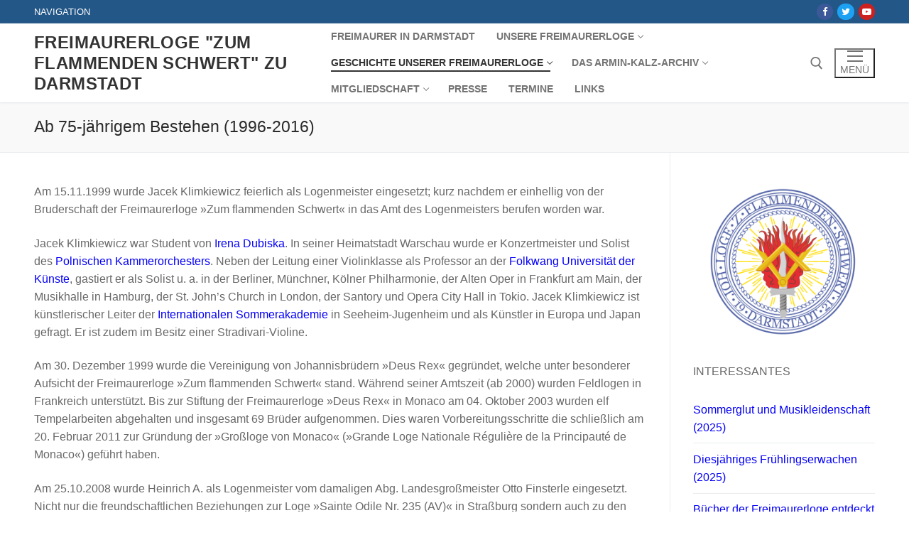

--- FILE ---
content_type: text/html; charset=UTF-8
request_url: https://darmstadt-freimaurer.de/ab-75-jaehrigem-bestehen-1996-2016/
body_size: 84287
content:
<!doctype html>
<html lang="de-DE">
<head>
	<meta charset="UTF-8">
	<meta name="viewport" content="width=device-width, initial-scale=1, maximum-scale=10.0, user-scalable=yes">
	<link rel="profile" href="http://gmpg.org/xfn/11">
	<title>Ab 75-jährigem Bestehen (1996-2016) &#8211; Freimaurerloge &quot;Zum flammenden Schwert&quot; zu Darmstadt</title>
<meta name='robots' content='max-image-preview:large' />
<link rel="alternate" type="application/rss+xml" title="Freimaurerloge &quot;Zum flammenden Schwert&quot; zu Darmstadt &raquo; Feed" href="https://darmstadt-freimaurer.de/feed/" />
<link rel="alternate" type="application/rss+xml" title="Freimaurerloge &quot;Zum flammenden Schwert&quot; zu Darmstadt &raquo; Kommentar-Feed" href="https://darmstadt-freimaurer.de/comments/feed/" />
<script type="text/javascript">
/* <![CDATA[ */
window._wpemojiSettings = {"baseUrl":"https:\/\/s.w.org\/images\/core\/emoji\/15.0.3\/72x72\/","ext":".png","svgUrl":"https:\/\/s.w.org\/images\/core\/emoji\/15.0.3\/svg\/","svgExt":".svg","source":{"concatemoji":"https:\/\/darmstadt-freimaurer.de\/wp-includes\/js\/wp-emoji-release.min.js?ver=6.5.4"}};
/*! This file is auto-generated */
!function(i,n){var o,s,e;function c(e){try{var t={supportTests:e,timestamp:(new Date).valueOf()};sessionStorage.setItem(o,JSON.stringify(t))}catch(e){}}function p(e,t,n){e.clearRect(0,0,e.canvas.width,e.canvas.height),e.fillText(t,0,0);var t=new Uint32Array(e.getImageData(0,0,e.canvas.width,e.canvas.height).data),r=(e.clearRect(0,0,e.canvas.width,e.canvas.height),e.fillText(n,0,0),new Uint32Array(e.getImageData(0,0,e.canvas.width,e.canvas.height).data));return t.every(function(e,t){return e===r[t]})}function u(e,t,n){switch(t){case"flag":return n(e,"\ud83c\udff3\ufe0f\u200d\u26a7\ufe0f","\ud83c\udff3\ufe0f\u200b\u26a7\ufe0f")?!1:!n(e,"\ud83c\uddfa\ud83c\uddf3","\ud83c\uddfa\u200b\ud83c\uddf3")&&!n(e,"\ud83c\udff4\udb40\udc67\udb40\udc62\udb40\udc65\udb40\udc6e\udb40\udc67\udb40\udc7f","\ud83c\udff4\u200b\udb40\udc67\u200b\udb40\udc62\u200b\udb40\udc65\u200b\udb40\udc6e\u200b\udb40\udc67\u200b\udb40\udc7f");case"emoji":return!n(e,"\ud83d\udc26\u200d\u2b1b","\ud83d\udc26\u200b\u2b1b")}return!1}function f(e,t,n){var r="undefined"!=typeof WorkerGlobalScope&&self instanceof WorkerGlobalScope?new OffscreenCanvas(300,150):i.createElement("canvas"),a=r.getContext("2d",{willReadFrequently:!0}),o=(a.textBaseline="top",a.font="600 32px Arial",{});return e.forEach(function(e){o[e]=t(a,e,n)}),o}function t(e){var t=i.createElement("script");t.src=e,t.defer=!0,i.head.appendChild(t)}"undefined"!=typeof Promise&&(o="wpEmojiSettingsSupports",s=["flag","emoji"],n.supports={everything:!0,everythingExceptFlag:!0},e=new Promise(function(e){i.addEventListener("DOMContentLoaded",e,{once:!0})}),new Promise(function(t){var n=function(){try{var e=JSON.parse(sessionStorage.getItem(o));if("object"==typeof e&&"number"==typeof e.timestamp&&(new Date).valueOf()<e.timestamp+604800&&"object"==typeof e.supportTests)return e.supportTests}catch(e){}return null}();if(!n){if("undefined"!=typeof Worker&&"undefined"!=typeof OffscreenCanvas&&"undefined"!=typeof URL&&URL.createObjectURL&&"undefined"!=typeof Blob)try{var e="postMessage("+f.toString()+"("+[JSON.stringify(s),u.toString(),p.toString()].join(",")+"));",r=new Blob([e],{type:"text/javascript"}),a=new Worker(URL.createObjectURL(r),{name:"wpTestEmojiSupports"});return void(a.onmessage=function(e){c(n=e.data),a.terminate(),t(n)})}catch(e){}c(n=f(s,u,p))}t(n)}).then(function(e){for(var t in e)n.supports[t]=e[t],n.supports.everything=n.supports.everything&&n.supports[t],"flag"!==t&&(n.supports.everythingExceptFlag=n.supports.everythingExceptFlag&&n.supports[t]);n.supports.everythingExceptFlag=n.supports.everythingExceptFlag&&!n.supports.flag,n.DOMReady=!1,n.readyCallback=function(){n.DOMReady=!0}}).then(function(){return e}).then(function(){var e;n.supports.everything||(n.readyCallback(),(e=n.source||{}).concatemoji?t(e.concatemoji):e.wpemoji&&e.twemoji&&(t(e.twemoji),t(e.wpemoji)))}))}((window,document),window._wpemojiSettings);
/* ]]> */
</script>
<style id='wp-emoji-styles-inline-css' type='text/css'>

	img.wp-smiley, img.emoji {
		display: inline !important;
		border: none !important;
		box-shadow: none !important;
		height: 1em !important;
		width: 1em !important;
		margin: 0 0.07em !important;
		vertical-align: -0.1em !important;
		background: none !important;
		padding: 0 !important;
	}
</style>
<link rel='stylesheet' id='wp-block-library-css' href='https://darmstadt-freimaurer.de/wp-includes/css/dist/block-library/style.min.css?ver=6.5.4' type='text/css' media='all' />
<style id='classic-theme-styles-inline-css' type='text/css'>
/*! This file is auto-generated */
.wp-block-button__link{color:#fff;background-color:#32373c;border-radius:9999px;box-shadow:none;text-decoration:none;padding:calc(.667em + 2px) calc(1.333em + 2px);font-size:1.125em}.wp-block-file__button{background:#32373c;color:#fff;text-decoration:none}
</style>
<style id='global-styles-inline-css' type='text/css'>
body{--wp--preset--color--black: #000000;--wp--preset--color--cyan-bluish-gray: #abb8c3;--wp--preset--color--white: #ffffff;--wp--preset--color--pale-pink: #f78da7;--wp--preset--color--vivid-red: #cf2e2e;--wp--preset--color--luminous-vivid-orange: #ff6900;--wp--preset--color--luminous-vivid-amber: #fcb900;--wp--preset--color--light-green-cyan: #7bdcb5;--wp--preset--color--vivid-green-cyan: #00d084;--wp--preset--color--pale-cyan-blue: #8ed1fc;--wp--preset--color--vivid-cyan-blue: #0693e3;--wp--preset--color--vivid-purple: #9b51e0;--wp--preset--gradient--vivid-cyan-blue-to-vivid-purple: linear-gradient(135deg,rgba(6,147,227,1) 0%,rgb(155,81,224) 100%);--wp--preset--gradient--light-green-cyan-to-vivid-green-cyan: linear-gradient(135deg,rgb(122,220,180) 0%,rgb(0,208,130) 100%);--wp--preset--gradient--luminous-vivid-amber-to-luminous-vivid-orange: linear-gradient(135deg,rgba(252,185,0,1) 0%,rgba(255,105,0,1) 100%);--wp--preset--gradient--luminous-vivid-orange-to-vivid-red: linear-gradient(135deg,rgba(255,105,0,1) 0%,rgb(207,46,46) 100%);--wp--preset--gradient--very-light-gray-to-cyan-bluish-gray: linear-gradient(135deg,rgb(238,238,238) 0%,rgb(169,184,195) 100%);--wp--preset--gradient--cool-to-warm-spectrum: linear-gradient(135deg,rgb(74,234,220) 0%,rgb(151,120,209) 20%,rgb(207,42,186) 40%,rgb(238,44,130) 60%,rgb(251,105,98) 80%,rgb(254,248,76) 100%);--wp--preset--gradient--blush-light-purple: linear-gradient(135deg,rgb(255,206,236) 0%,rgb(152,150,240) 100%);--wp--preset--gradient--blush-bordeaux: linear-gradient(135deg,rgb(254,205,165) 0%,rgb(254,45,45) 50%,rgb(107,0,62) 100%);--wp--preset--gradient--luminous-dusk: linear-gradient(135deg,rgb(255,203,112) 0%,rgb(199,81,192) 50%,rgb(65,88,208) 100%);--wp--preset--gradient--pale-ocean: linear-gradient(135deg,rgb(255,245,203) 0%,rgb(182,227,212) 50%,rgb(51,167,181) 100%);--wp--preset--gradient--electric-grass: linear-gradient(135deg,rgb(202,248,128) 0%,rgb(113,206,126) 100%);--wp--preset--gradient--midnight: linear-gradient(135deg,rgb(2,3,129) 0%,rgb(40,116,252) 100%);--wp--preset--font-size--small: 13px;--wp--preset--font-size--medium: 20px;--wp--preset--font-size--large: 36px;--wp--preset--font-size--x-large: 42px;--wp--preset--spacing--20: 0.44rem;--wp--preset--spacing--30: 0.67rem;--wp--preset--spacing--40: 1rem;--wp--preset--spacing--50: 1.5rem;--wp--preset--spacing--60: 2.25rem;--wp--preset--spacing--70: 3.38rem;--wp--preset--spacing--80: 5.06rem;--wp--preset--shadow--natural: 6px 6px 9px rgba(0, 0, 0, 0.2);--wp--preset--shadow--deep: 12px 12px 50px rgba(0, 0, 0, 0.4);--wp--preset--shadow--sharp: 6px 6px 0px rgba(0, 0, 0, 0.2);--wp--preset--shadow--outlined: 6px 6px 0px -3px rgba(255, 255, 255, 1), 6px 6px rgba(0, 0, 0, 1);--wp--preset--shadow--crisp: 6px 6px 0px rgba(0, 0, 0, 1);}:where(.is-layout-flex){gap: 0.5em;}:where(.is-layout-grid){gap: 0.5em;}body .is-layout-flex{display: flex;}body .is-layout-flex{flex-wrap: wrap;align-items: center;}body .is-layout-flex > *{margin: 0;}body .is-layout-grid{display: grid;}body .is-layout-grid > *{margin: 0;}:where(.wp-block-columns.is-layout-flex){gap: 2em;}:where(.wp-block-columns.is-layout-grid){gap: 2em;}:where(.wp-block-post-template.is-layout-flex){gap: 1.25em;}:where(.wp-block-post-template.is-layout-grid){gap: 1.25em;}.has-black-color{color: var(--wp--preset--color--black) !important;}.has-cyan-bluish-gray-color{color: var(--wp--preset--color--cyan-bluish-gray) !important;}.has-white-color{color: var(--wp--preset--color--white) !important;}.has-pale-pink-color{color: var(--wp--preset--color--pale-pink) !important;}.has-vivid-red-color{color: var(--wp--preset--color--vivid-red) !important;}.has-luminous-vivid-orange-color{color: var(--wp--preset--color--luminous-vivid-orange) !important;}.has-luminous-vivid-amber-color{color: var(--wp--preset--color--luminous-vivid-amber) !important;}.has-light-green-cyan-color{color: var(--wp--preset--color--light-green-cyan) !important;}.has-vivid-green-cyan-color{color: var(--wp--preset--color--vivid-green-cyan) !important;}.has-pale-cyan-blue-color{color: var(--wp--preset--color--pale-cyan-blue) !important;}.has-vivid-cyan-blue-color{color: var(--wp--preset--color--vivid-cyan-blue) !important;}.has-vivid-purple-color{color: var(--wp--preset--color--vivid-purple) !important;}.has-black-background-color{background-color: var(--wp--preset--color--black) !important;}.has-cyan-bluish-gray-background-color{background-color: var(--wp--preset--color--cyan-bluish-gray) !important;}.has-white-background-color{background-color: var(--wp--preset--color--white) !important;}.has-pale-pink-background-color{background-color: var(--wp--preset--color--pale-pink) !important;}.has-vivid-red-background-color{background-color: var(--wp--preset--color--vivid-red) !important;}.has-luminous-vivid-orange-background-color{background-color: var(--wp--preset--color--luminous-vivid-orange) !important;}.has-luminous-vivid-amber-background-color{background-color: var(--wp--preset--color--luminous-vivid-amber) !important;}.has-light-green-cyan-background-color{background-color: var(--wp--preset--color--light-green-cyan) !important;}.has-vivid-green-cyan-background-color{background-color: var(--wp--preset--color--vivid-green-cyan) !important;}.has-pale-cyan-blue-background-color{background-color: var(--wp--preset--color--pale-cyan-blue) !important;}.has-vivid-cyan-blue-background-color{background-color: var(--wp--preset--color--vivid-cyan-blue) !important;}.has-vivid-purple-background-color{background-color: var(--wp--preset--color--vivid-purple) !important;}.has-black-border-color{border-color: var(--wp--preset--color--black) !important;}.has-cyan-bluish-gray-border-color{border-color: var(--wp--preset--color--cyan-bluish-gray) !important;}.has-white-border-color{border-color: var(--wp--preset--color--white) !important;}.has-pale-pink-border-color{border-color: var(--wp--preset--color--pale-pink) !important;}.has-vivid-red-border-color{border-color: var(--wp--preset--color--vivid-red) !important;}.has-luminous-vivid-orange-border-color{border-color: var(--wp--preset--color--luminous-vivid-orange) !important;}.has-luminous-vivid-amber-border-color{border-color: var(--wp--preset--color--luminous-vivid-amber) !important;}.has-light-green-cyan-border-color{border-color: var(--wp--preset--color--light-green-cyan) !important;}.has-vivid-green-cyan-border-color{border-color: var(--wp--preset--color--vivid-green-cyan) !important;}.has-pale-cyan-blue-border-color{border-color: var(--wp--preset--color--pale-cyan-blue) !important;}.has-vivid-cyan-blue-border-color{border-color: var(--wp--preset--color--vivid-cyan-blue) !important;}.has-vivid-purple-border-color{border-color: var(--wp--preset--color--vivid-purple) !important;}.has-vivid-cyan-blue-to-vivid-purple-gradient-background{background: var(--wp--preset--gradient--vivid-cyan-blue-to-vivid-purple) !important;}.has-light-green-cyan-to-vivid-green-cyan-gradient-background{background: var(--wp--preset--gradient--light-green-cyan-to-vivid-green-cyan) !important;}.has-luminous-vivid-amber-to-luminous-vivid-orange-gradient-background{background: var(--wp--preset--gradient--luminous-vivid-amber-to-luminous-vivid-orange) !important;}.has-luminous-vivid-orange-to-vivid-red-gradient-background{background: var(--wp--preset--gradient--luminous-vivid-orange-to-vivid-red) !important;}.has-very-light-gray-to-cyan-bluish-gray-gradient-background{background: var(--wp--preset--gradient--very-light-gray-to-cyan-bluish-gray) !important;}.has-cool-to-warm-spectrum-gradient-background{background: var(--wp--preset--gradient--cool-to-warm-spectrum) !important;}.has-blush-light-purple-gradient-background{background: var(--wp--preset--gradient--blush-light-purple) !important;}.has-blush-bordeaux-gradient-background{background: var(--wp--preset--gradient--blush-bordeaux) !important;}.has-luminous-dusk-gradient-background{background: var(--wp--preset--gradient--luminous-dusk) !important;}.has-pale-ocean-gradient-background{background: var(--wp--preset--gradient--pale-ocean) !important;}.has-electric-grass-gradient-background{background: var(--wp--preset--gradient--electric-grass) !important;}.has-midnight-gradient-background{background: var(--wp--preset--gradient--midnight) !important;}.has-small-font-size{font-size: var(--wp--preset--font-size--small) !important;}.has-medium-font-size{font-size: var(--wp--preset--font-size--medium) !important;}.has-large-font-size{font-size: var(--wp--preset--font-size--large) !important;}.has-x-large-font-size{font-size: var(--wp--preset--font-size--x-large) !important;}
.wp-block-navigation a:where(:not(.wp-element-button)){color: inherit;}
:where(.wp-block-post-template.is-layout-flex){gap: 1.25em;}:where(.wp-block-post-template.is-layout-grid){gap: 1.25em;}
:where(.wp-block-columns.is-layout-flex){gap: 2em;}:where(.wp-block-columns.is-layout-grid){gap: 2em;}
.wp-block-pullquote{font-size: 1.5em;line-height: 1.6;}
</style>
<link rel='stylesheet' id='font-awesome-css' href='https://darmstadt-freimaurer.de/wp-content/themes/customify/assets/fonts/font-awesome/css/font-awesome.min.css?ver=5.0.0' type='text/css' media='all' />
<link rel='stylesheet' id='customify-style-css' href='https://darmstadt-freimaurer.de/wp-content/themes/customify/style.min.css?ver=0.4.13' type='text/css' media='all' />
<style id='customify-style-inline-css' type='text/css'>
.header-top .header--row-inner,body:not(.fl-builder-edit) .button,body:not(.fl-builder-edit) button:not(.menu-mobile-toggle, .components-button, .customize-partial-edit-shortcut-button),body:not(.fl-builder-edit) input[type="button"]:not(.ed_button),button.button,input[type="button"]:not(.ed_button, .components-button, .customize-partial-edit-shortcut-button),input[type="reset"]:not(.components-button, .customize-partial-edit-shortcut-button),input[type="submit"]:not(.components-button, .customize-partial-edit-shortcut-button),.pagination .nav-links > *:hover,.pagination .nav-links span,.nav-menu-desktop.style-full-height .primary-menu-ul > li.current-menu-item > a,.nav-menu-desktop.style-full-height .primary-menu-ul > li.current-menu-ancestor > a,.nav-menu-desktop.style-full-height .primary-menu-ul > li > a:hover,.posts-layout .readmore-button:hover{    background-color: #235787;}.posts-layout .readmore-button {color: #235787;}.pagination .nav-links > *:hover,.pagination .nav-links span,.entry-single .tags-links a:hover,.entry-single .cat-links a:hover,.posts-layout .readmore-button,.posts-layout .readmore-button:hover{    border-color: #235787;}.customify-builder-btn{    background-color: #c3512f;}body{    color: #686868;}abbr, acronym {    border-bottom-color: #686868;}a                {                    color: #0400f7;}a:hover,a:focus,.link-meta:hover, .link-meta a:hover{    color: #00b7d3;}h2 + h3,.comments-area h2 + .comments-title,.h2 + h3,.comments-area .h2 + .comments-title,.page-breadcrumb {    border-top-color: #eaecee;}blockquote,.site-content .widget-area .menu li.current-menu-item > a:before{    border-left-color: #eaecee;}@media screen and (min-width: 64em) {    .comment-list .children li.comment {        border-left-color: #eaecee;    }    .comment-list .children li.comment:after {        background-color: #eaecee;    }}.page-titlebar, .page-breadcrumb,.posts-layout .entry-inner {    border-bottom-color: #eaecee;}.header-search-form .search-field,.entry-content .page-links a,.header-search-modal,.pagination .nav-links > *,.entry-footer .tags-links a, .entry-footer .cat-links a,.search .content-area article,.site-content .widget-area .menu li.current-menu-item > a,.posts-layout .entry-inner,.post-navigation .nav-links,article.comment .comment-meta,.widget-area .widget_pages li a, .widget-area .widget_categories li a, .widget-area .widget_archive li a, .widget-area .widget_meta li a, .widget-area .widget_nav_menu li a, .widget-area .widget_product_categories li a, .widget-area .widget_recent_entries li a, .widget-area .widget_rss li a,.widget-area .widget_recent_comments li{    border-color: #eaecee;}.header-search-modal::before {    border-top-color: #eaecee;    border-left-color: #eaecee;}@media screen and (min-width: 48em) {    .content-sidebar.sidebar_vertical_border .content-area {        border-right-color: #eaecee;    }    .sidebar-content.sidebar_vertical_border .content-area {        border-left-color: #eaecee;    }    .sidebar-sidebar-content.sidebar_vertical_border .sidebar-primary {        border-right-color: #eaecee;    }    .sidebar-sidebar-content.sidebar_vertical_border .sidebar-secondary {        border-right-color: #eaecee;    }    .content-sidebar-sidebar.sidebar_vertical_border .sidebar-primary {        border-left-color: #eaecee;    }    .content-sidebar-sidebar.sidebar_vertical_border .sidebar-secondary {        border-left-color: #eaecee;    }    .sidebar-content-sidebar.sidebar_vertical_border .content-area {        border-left-color: #eaecee;        border-right-color: #eaecee;    }    .sidebar-content-sidebar.sidebar_vertical_border .content-area {        border-left-color: #eaecee;        border-right-color: #eaecee;    }}article.comment .comment-post-author {background: #6d6d6d;}.pagination .nav-links > *,.link-meta,.link-meta a,.color-meta,.entry-single .tags-links:before,.entry-single .cats-links:before{    color: #6d6d6d;}h1, h2, h3, h4, h5, h6 { color: #2b2b2b;}.site-content .widget-title { color: #444444;}#page-cover {background-image: url("https://darmstadt-freimaurer.de/wp-content/themes/customify/assets/images/default-cover.jpg");}.sub-menu .li-duplicator {display:none !important;}.header-search_icon-item .header-search-modal  {border-style: solid;} .header-search_icon-item .search-field  {border-style: solid;} .dark-mode .header-search_box-item .search-form-fields, .header-search_box-item .search-form-fields  {border-style: solid;} body  {background-color: #FFFFFF;} .site-content .content-area  {background-color: #FFFFFF;} /* CSS for desktop */#page-cover .page-cover-inner {min-height: 300px;}.header--row.header-top .customify-grid, .header--row.header-top .style-full-height .primary-menu-ul > li > a {min-height: 33px;}.header--row.header-main .customify-grid, .header--row.header-main .style-full-height .primary-menu-ul > li > a {min-height: 90px;}.header--row.header-bottom .customify-grid, .header--row.header-bottom .style-full-height .primary-menu-ul > li > a {min-height: 55px;}.site-header .site-branding img { max-width: 156px; } .site-header .cb-row--mobile .site-branding img { width: 156px; }.header--row .builder-first--nav-icon {text-align: right;}.header-search_icon-item .search-submit {margin-left: -40px;}.header-search_box-item .search-submit{margin-left: -40px;} .header-search_box-item .woo_bootster_search .search-submit{margin-left: -40px;} .header-search_box-item .header-search-form button.search-submit{margin-left:-40px;}.header--row .builder-first--primary-menu {text-align: right;}/* CSS for tablet */@media screen and (max-width: 1024px) { #page-cover .page-cover-inner {min-height: 250px;}.header--row .builder-first--nav-icon {text-align: right;}.header-search_icon-item .search-submit {margin-left: -40px;}.header-search_box-item .search-submit{margin-left: -40px;} .header-search_box-item .woo_bootster_search .search-submit{margin-left: -40px;} .header-search_box-item .header-search-form button.search-submit{margin-left:-40px;} }/* CSS for mobile */@media screen and (max-width: 568px) { #page-cover .page-cover-inner {min-height: 200px;}.header--row.header-top .customify-grid, .header--row.header-top .style-full-height .primary-menu-ul > li > a {min-height: 33px;}.header--row .builder-first--nav-icon {text-align: right;}.header-search_icon-item .search-submit {margin-left: -40px;}.header-search_box-item .search-submit{margin-left: -40px;} .header-search_box-item .woo_bootster_search .search-submit{margin-left: -40px;} .header-search_box-item .header-search-form button.search-submit{margin-left:-40px;} }
</style>
<script type="text/javascript" src="https://darmstadt-freimaurer.de/wp-content/plugins/strato-assistant/js/cookies.js?ver=1717242313" id="strato-assistant-wp-cookies-js"></script>
<script type="text/javascript" src="https://darmstadt-freimaurer.de/wp-includes/js/jquery/jquery.min.js?ver=3.7.1" id="jquery-core-js"></script>
<script type="text/javascript" src="https://darmstadt-freimaurer.de/wp-includes/js/jquery/jquery-migrate.min.js?ver=3.4.1" id="jquery-migrate-js"></script>
<link rel="https://api.w.org/" href="https://darmstadt-freimaurer.de/wp-json/" /><link rel="alternate" type="application/json" href="https://darmstadt-freimaurer.de/wp-json/wp/v2/pages/107" /><link rel="EditURI" type="application/rsd+xml" title="RSD" href="https://darmstadt-freimaurer.de/xmlrpc.php?rsd" />
<meta name="generator" content="WordPress 6.5.4" />
<link rel="canonical" href="https://darmstadt-freimaurer.de/ab-75-jaehrigem-bestehen-1996-2016/" />
<link rel='shortlink' href='https://darmstadt-freimaurer.de/?p=107' />
<link rel="alternate" type="application/json+oembed" href="https://darmstadt-freimaurer.de/wp-json/oembed/1.0/embed?url=https%3A%2F%2Fdarmstadt-freimaurer.de%2Fab-75-jaehrigem-bestehen-1996-2016%2F" />
<link rel="alternate" type="text/xml+oembed" href="https://darmstadt-freimaurer.de/wp-json/oembed/1.0/embed?url=https%3A%2F%2Fdarmstadt-freimaurer.de%2Fab-75-jaehrigem-bestehen-1996-2016%2F&#038;format=xml" />
<link rel="icon" href="https://darmstadt-freimaurer.de/wp-content/uploads/2024/06/cropped-ZfS_Logo_2015-32x32.png" sizes="32x32" />
<link rel="icon" href="https://darmstadt-freimaurer.de/wp-content/uploads/2024/06/cropped-ZfS_Logo_2015-192x192.png" sizes="192x192" />
<link rel="apple-touch-icon" href="https://darmstadt-freimaurer.de/wp-content/uploads/2024/06/cropped-ZfS_Logo_2015-180x180.png" />
<meta name="msapplication-TileImage" content="https://darmstadt-freimaurer.de/wp-content/uploads/2024/06/cropped-ZfS_Logo_2015-270x270.png" />
</head>

<body class="page-template-default page page-id-107 content-sidebar main-layout-content-sidebar sidebar_vertical_border site-full-width menu_sidebar_slide_left">
<div id="page" class="site box-shadow">
	<a class="skip-link screen-reader-text" href="#site-content">Zum Inhalt springen</a>
	<a class="close is-size-medium  close-panel close-sidebar-panel" href="#">
        <span class="hamburger hamburger--squeeze is-active">
            <span class="hamburger-box">
              <span class="hamburger-inner"><span class="screen-reader-text">Menü</span></span>
            </span>
        </span>
        <span class="screen-reader-text">Schließen</span>
        </a><header id="masthead" class="site-header header-v2"><div id="masthead-inner" class="site-header-inner">							<div  class="header-top header--row layout-full-contained"  id="cb-row--header-top"  data-row-id="top"  data-show-on="desktop">
								<div class="header--row-inner header-top-inner dark-mode">
									<div class="customify-container">
										<div class="customify-grid  cb-row--desktop hide-on-mobile hide-on-tablet customify-grid-middle"><div class="row-v2 row-v2-top no-center"><div class="col-v2 col-v2-left"><div class="item--inner builder-item--html" data-section="header_html" data-item-id="html" ><div class="builder-header-html-item item--html"><p>NAVIGATION</p>
</div></div></div><div class="col-v2 col-v2-right"><div class="item--inner builder-item--social-icons" data-section="header_social_icons" data-item-id="social-icons" ><ul class="header-social-icons customify-builder-social-icons color-default"><li><a class="social-icon-facebook shape-circle" rel="nofollow noopener" target="_blank" href="https://www.facebook.com/darmstadtfreimaurer/?locale=de_DE" aria-label="Facebook"><i class="social-icon fa fa-facebook" title="Facebook"></i></a></li><li><a class="social-icon-twitter shape-circle" rel="nofollow noopener" target="_blank" href="https://x.com/DA_Freimaurer" aria-label="Twitter"><i class="social-icon fa fa-twitter" title="Twitter"></i></a></li><li><a class="social-icon-youtube-play shape-circle" rel="nofollow noopener" target="_blank" href="https://www.youtube.com/@Cabbalion" aria-label="Youtube"><i class="social-icon fa fa-youtube-play" title="Youtube"></i></a></li></ul></div></div></div></div>									</div>
								</div>
							</div>
														<div  class="header-main header--row layout-full-contained"  id="cb-row--header-main"  data-row-id="main"  data-show-on="desktop mobile">
								<div class="header--row-inner header-main-inner light-mode">
									<div class="customify-container">
										<div class="customify-grid  cb-row--desktop hide-on-mobile hide-on-tablet customify-grid-middle"><div class="row-v2 row-v2-main no-center"><div class="col-v2 col-v2-left"><div class="item--inner builder-item--logo" data-section="title_tagline" data-item-id="logo" >		<div class="site-branding logo-top">
			<div class="site-name-desc">						<p class="site-title">
							<a href="https://darmstadt-freimaurer.de/" rel="home">Freimaurerloge &quot;Zum flammenden Schwert&quot; zu Darmstadt</a>
						</p>
						</div>		</div><!-- .site-branding -->
		</div><div class="item--inner builder-item--primary-menu has_menu" data-section="header_menu_primary" data-item-id="primary-menu" ><nav  id="site-navigation-main-desktop" class="site-navigation primary-menu primary-menu-main nav-menu-desktop primary-menu-desktop style-border-bottom"><ul id="menu-menu1" class="primary-menu-ul menu nav-menu"><li id="menu-item--main-desktop-10" class="menu-item menu-item-type-post_type menu-item-object-page menu-item-home menu-item-10"><a href="https://darmstadt-freimaurer.de/"><span class="link-before">Freimaurer in Darmstadt</span></a></li>
<li id="menu-item--main-desktop-76" class="menu-item menu-item-type-post_type menu-item-object-page menu-item-has-children menu-item-76"><a href="https://darmstadt-freimaurer.de/unsere-freimaurerloge/"><span class="link-before">Unsere Freimaurerloge<span class="nav-icon-angle">&nbsp;</span></span></a>
<ul class="sub-menu sub-lv-0">
	<li id="menu-item--main-desktop-638" class="menu-item menu-item-type-post_type menu-item-object-page menu-item-638"><a href="https://darmstadt-freimaurer.de/unsere-freimaurerloge/"><span class="link-before">Unsere Freimaurerloge</span></a></li>
	<li id="menu-item--main-desktop-647" class="menu-item menu-item-type-post_type menu-item-object-page menu-item-647"><a href="https://darmstadt-freimaurer.de/unsere-vitrine/"><span class="link-before">Unsere Vitrine</span></a></li>
	<li id="menu-item--main-desktop-628" class="menu-item menu-item-type-post_type menu-item-object-page menu-item-has-children menu-item-628"><a href="https://darmstadt-freimaurer.de/unser-gruender-carl-happich/"><span class="link-before">Unser Gründer Carl Happich<span class="nav-icon-angle">&nbsp;</span></span></a>
	<ul class="sub-menu sub-lv-1">
		<li id="menu-item--main-desktop-644" class="menu-item menu-item-type-post_type menu-item-object-page menu-item-644"><a href="https://darmstadt-freimaurer.de/anleitung-zur-meditation-von-carl-happich/"><span class="link-before">»Anleitung zur Meditation« von Carl Happich</span></a></li>
	</ul>
</li>
	<li id="menu-item--main-desktop-632" class="menu-item menu-item-type-post_type menu-item-object-page menu-item-632"><a href="https://darmstadt-freimaurer.de/unser-mitglied-otto-wolfskehl/"><span class="link-before">Unser Mitglied Otto Wolfskehl</span></a></li>
</ul>
</li>
<li id="menu-item--main-desktop-86" class="menu-item menu-item-type-post_type menu-item-object-page current-menu-ancestor current-menu-parent current_page_parent current_page_ancestor menu-item-has-children menu-item-86"><a href="https://darmstadt-freimaurer.de/geschichte-unserer-freimaurerloge/"><span class="link-before">Geschichte unserer Freimaurerloge<span class="nav-icon-angle">&nbsp;</span></span></a>
<ul class="sub-menu sub-lv-0">
	<li id="menu-item--main-desktop-551" class="menu-item menu-item-type-post_type menu-item-object-page menu-item-551"><a href="https://darmstadt-freimaurer.de/geschichte-unserer-freimaurerloge/"><span class="link-before">Geschichte unserer Freimaurerloge</span></a></li>
	<li id="menu-item--main-desktop-81" class="menu-item menu-item-type-post_type menu-item-object-page menu-item-81"><a href="https://darmstadt-freimaurer.de/vorgeschichte-und-stiftung-1921-1935/"><span class="link-before">Vorgeschichte und Stiftung (1921-1935)</span></a></li>
	<li id="menu-item--main-desktop-93" class="menu-item menu-item-type-post_type menu-item-object-page menu-item-93"><a href="https://darmstadt-freimaurer.de/die-dunkle-zeit-1933-1946/"><span class="link-before">Die »Dunkle Zeit« (1933-1946)</span></a></li>
	<li id="menu-item--main-desktop-99" class="menu-item menu-item-type-post_type menu-item-object-page menu-item-99"><a href="https://darmstadt-freimaurer.de/nachkriegszeit-1946-1971/"><span class="link-before">Nachkriegszeit (1946-1971)</span></a></li>
	<li id="menu-item--main-desktop-104" class="menu-item menu-item-type-post_type menu-item-object-page menu-item-104"><a href="https://darmstadt-freimaurer.de/ab-50-jaehrigem-bestehen-1971-1996/"><span class="link-before">Ab 50-jährigem Bestehen (1971-1996)</span></a></li>
	<li id="menu-item--main-desktop-109" class="menu-item menu-item-type-post_type menu-item-object-page current-menu-item page_item page-item-107 current_page_item menu-item-109"><a href="https://darmstadt-freimaurer.de/ab-75-jaehrigem-bestehen-1996-2016/" aria-current="page"><span class="link-before">Ab 75-jährigem Bestehen (1996-2016)</span></a></li>
	<li id="menu-item--main-desktop-249" class="menu-item menu-item-type-post_type menu-item-object-page menu-item-249"><a href="https://darmstadt-freimaurer.de/300-jubilaeum-der-modernen-freimaurerei-2017/"><span class="link-before">300. Jubiläum der modernen Freimaurerei (2017)</span></a></li>
	<li id="menu-item--main-desktop-116" class="menu-item menu-item-type-post_type menu-item-object-page menu-item-116"><a href="https://darmstadt-freimaurer.de/bis-100-jaehrigem-bestehen-2018-2020/"><span class="link-before">Bis 100-jährigem Bestehen (2018- 2020)</span></a></li>
	<li id="menu-item--main-desktop-125" class="menu-item menu-item-type-post_type menu-item-object-page menu-item-125"><a href="https://darmstadt-freimaurer.de/100-jubilaeum-in-darmstadt/"><span class="link-before">100. Jubiläum in Darmstadt</span></a></li>
	<li id="menu-item--main-desktop-226" class="menu-item menu-item-type-post_type menu-item-object-page menu-item-226"><a href="https://darmstadt-freimaurer.de/ab-101-jaehrigem-bestehen-seit-2022/"><span class="link-before">Ab 101-jährigem Bestehen (seit 2022)</span></a></li>
</ul>
</li>
<li id="menu-item--main-desktop-179" class="menu-item menu-item-type-post_type menu-item-object-page menu-item-has-children menu-item-179"><a href="https://darmstadt-freimaurer.de/das-armin-kalz-archiv/"><span class="link-before">Das Armin-Kalz-Archiv<span class="nav-icon-angle">&nbsp;</span></span></a>
<ul class="sub-menu sub-lv-0">
	<li id="menu-item--main-desktop-501" class="menu-item menu-item-type-post_type menu-item-object-page menu-item-501"><a href="https://darmstadt-freimaurer.de/das-armin-kalz-archiv/"><span class="link-before">Das Armin-Kalz-Archiv</span></a></li>
	<li id="menu-item--main-desktop-502" class="menu-item menu-item-type-post_type menu-item-object-page menu-item-502"><a href="https://darmstadt-freimaurer.de/die-darmstaedter-andreas-vereinigungen-2024/"><span class="link-before">Die Darmstädter Andreas-Vereinigungen (2024)</span></a></li>
	<li id="menu-item--main-desktop-182" class="menu-item menu-item-type-post_type menu-item-object-page menu-item-182"><a href="https://darmstadt-freimaurer.de/ahnentafel-der-logenmeister/"><span class="link-before">Ahnentafel der Logenmeister</span></a></li>
	<li id="menu-item--main-desktop-185" class="menu-item menu-item-type-post_type menu-item-object-page menu-item-185"><a href="https://darmstadt-freimaurer.de/ahnentafel-verstorbener-brueder/"><span class="link-before">Ahnentafel verstorbener Brüder</span></a></li>
	<li id="menu-item--main-desktop-188" class="menu-item menu-item-type-post_type menu-item-object-page menu-item-188"><a href="https://darmstadt-freimaurer.de/existierende-mitgliederverzeichnisse/"><span class="link-before">Existierende Mitgliederverzeichnisse</span></a></li>
</ul>
</li>
<li id="menu-item--main-desktop-345" class="menu-item menu-item-type-post_type menu-item-object-page menu-item-has-children menu-item-345"><a href="https://darmstadt-freimaurer.de/mitgliedschaft/"><span class="link-before">Mitgliedschaft<span class="nav-icon-angle">&nbsp;</span></span></a>
<ul class="sub-menu sub-lv-0">
	<li id="menu-item--main-desktop-410" class="menu-item menu-item-type-post_type menu-item-object-page menu-item-410"><a href="https://darmstadt-freimaurer.de/mitgliedschaft/"><span class="link-before">Mitgliedschaft</span></a></li>
	<li id="menu-item--main-desktop-347" class="menu-item menu-item-type-post_type menu-item-object-page menu-item-347"><a href="https://darmstadt-freimaurer.de/satzung-19-09-2024/"><span class="link-before">Satzung (19.09.2024)</span></a></li>
</ul>
</li>
<li id="menu-item--main-desktop-470" class="menu-item menu-item-type-post_type menu-item-object-page menu-item-470"><a href="https://darmstadt-freimaurer.de/presse/"><span class="link-before">Presse</span></a></li>
<li id="menu-item--main-desktop-451" class="menu-item menu-item-type-post_type menu-item-object-page menu-item-451"><a href="https://darmstadt-freimaurer.de/termine/"><span class="link-before">Termine</span></a></li>
<li id="menu-item--main-desktop-436" class="menu-item menu-item-type-post_type menu-item-object-page menu-item-436"><a href="https://darmstadt-freimaurer.de/links-zu-externen-internetpraesenzen/"><span class="link-before">Links</span></a></li>
</ul></nav></div></div><div class="col-v2 col-v2-right"><div class="item--inner builder-item--search_icon" data-section="search_icon" data-item-id="search_icon" ><div class="header-search_icon-item item--search_icon">		<a class="search-icon" href="#" aria-label="open search tool">
			<span class="ic-search">
				<svg aria-hidden="true" focusable="false" role="presentation" xmlns="http://www.w3.org/2000/svg" width="20" height="21" viewBox="0 0 20 21">
					<path fill="currentColor" fill-rule="evenodd" d="M12.514 14.906a8.264 8.264 0 0 1-4.322 1.21C3.668 16.116 0 12.513 0 8.07 0 3.626 3.668.023 8.192.023c4.525 0 8.193 3.603 8.193 8.047 0 2.033-.769 3.89-2.035 5.307l4.999 5.552-1.775 1.597-5.06-5.62zm-4.322-.843c3.37 0 6.102-2.684 6.102-5.993 0-3.31-2.732-5.994-6.102-5.994S2.09 4.76 2.09 8.07c0 3.31 2.732 5.993 6.102 5.993z"></path>
				</svg>
			</span>
			<span class="ic-close">
				<svg version="1.1" id="Capa_1" xmlns="http://www.w3.org/2000/svg" xmlns:xlink="http://www.w3.org/1999/xlink" x="0px" y="0px" width="612px" height="612px" viewBox="0 0 612 612" fill="currentColor" style="enable-background:new 0 0 612 612;" xml:space="preserve"><g><g id="cross"><g><polygon points="612,36.004 576.521,0.603 306,270.608 35.478,0.603 0,36.004 270.522,306.011 0,575.997 35.478,611.397 306,341.411 576.521,611.397 612,575.997 341.459,306.011 " /></g></g></g><g></g><g></g><g></g><g></g><g></g><g></g><g></g><g></g><g></g><g></g><g></g><g></g><g></g><g></g><g></g></svg>
			</span>
			<span class="arrow-down"></span>
		</a>
		<div class="header-search-modal-wrapper">
			<form role="search" class="header-search-modal header-search-form" action="https://darmstadt-freimaurer.de/">
				<label>
					<span class="screen-reader-text">Suchen nach:</span>
					<input type="search" class="search-field" placeholder="Suche&nbsp;&hellip;" value="" name="s" title="Suchen nach:" />
				</label>
				<button type="submit" class="search-submit" aria-label="submit search">
					<svg aria-hidden="true" focusable="false" role="presentation" xmlns="http://www.w3.org/2000/svg" width="20" height="21" viewBox="0 0 20 21">
						<path fill="currentColor" fill-rule="evenodd" d="M12.514 14.906a8.264 8.264 0 0 1-4.322 1.21C3.668 16.116 0 12.513 0 8.07 0 3.626 3.668.023 8.192.023c4.525 0 8.193 3.603 8.193 8.047 0 2.033-.769 3.89-2.035 5.307l4.999 5.552-1.775 1.597-5.06-5.62zm-4.322-.843c3.37 0 6.102-2.684 6.102-5.993 0-3.31-2.732-5.994-6.102-5.994S2.09 4.76 2.09 8.07c0 3.31 2.732 5.993 6.102 5.993z"></path>
					</svg>
				</button>
			</form>
		</div>
		</div></div><div class="item--inner builder-item--nav-icon" data-section="header_menu_icon" data-item-id="nav-icon" >		<button type="button" class="menu-mobile-toggle item-button is-size-desktop-medium is-size-tablet-medium is-size-mobile-medium"  aria-label="nav icon">
			<span class="hamburger hamburger--squeeze">
				<span class="hamburger-box">
					<span class="hamburger-inner"></span>
				</span>
			</span>
			<span class="nav-icon--label hide-on-tablet hide-on-mobile">Menü</span></button>
		</div></div></div></div><div class="cb-row--mobile hide-on-desktop customify-grid customify-grid-middle"><div class="row-v2 row-v2-main no-center"><div class="col-v2 col-v2-left"><div class="item--inner builder-item--logo" data-section="title_tagline" data-item-id="logo" >		<div class="site-branding logo-top">
			<div class="site-name-desc">						<p class="site-title">
							<a href="https://darmstadt-freimaurer.de/" rel="home">Freimaurerloge &quot;Zum flammenden Schwert&quot; zu Darmstadt</a>
						</p>
						</div>		</div><!-- .site-branding -->
		</div></div><div class="col-v2 col-v2-right"><div class="item--inner builder-item--search_icon" data-section="search_icon" data-item-id="search_icon" ><div class="header-search_icon-item item--search_icon">		<a class="search-icon" href="#" aria-label="open search tool">
			<span class="ic-search">
				<svg aria-hidden="true" focusable="false" role="presentation" xmlns="http://www.w3.org/2000/svg" width="20" height="21" viewBox="0 0 20 21">
					<path fill="currentColor" fill-rule="evenodd" d="M12.514 14.906a8.264 8.264 0 0 1-4.322 1.21C3.668 16.116 0 12.513 0 8.07 0 3.626 3.668.023 8.192.023c4.525 0 8.193 3.603 8.193 8.047 0 2.033-.769 3.89-2.035 5.307l4.999 5.552-1.775 1.597-5.06-5.62zm-4.322-.843c3.37 0 6.102-2.684 6.102-5.993 0-3.31-2.732-5.994-6.102-5.994S2.09 4.76 2.09 8.07c0 3.31 2.732 5.993 6.102 5.993z"></path>
				</svg>
			</span>
			<span class="ic-close">
				<svg version="1.1" id="Capa_1" xmlns="http://www.w3.org/2000/svg" xmlns:xlink="http://www.w3.org/1999/xlink" x="0px" y="0px" width="612px" height="612px" viewBox="0 0 612 612" fill="currentColor" style="enable-background:new 0 0 612 612;" xml:space="preserve"><g><g id="cross"><g><polygon points="612,36.004 576.521,0.603 306,270.608 35.478,0.603 0,36.004 270.522,306.011 0,575.997 35.478,611.397 306,341.411 576.521,611.397 612,575.997 341.459,306.011 " /></g></g></g><g></g><g></g><g></g><g></g><g></g><g></g><g></g><g></g><g></g><g></g><g></g><g></g><g></g><g></g><g></g></svg>
			</span>
			<span class="arrow-down"></span>
		</a>
		<div class="header-search-modal-wrapper">
			<form role="search" class="header-search-modal header-search-form" action="https://darmstadt-freimaurer.de/">
				<label>
					<span class="screen-reader-text">Suchen nach:</span>
					<input type="search" class="search-field" placeholder="Suche&nbsp;&hellip;" value="" name="s" title="Suchen nach:" />
				</label>
				<button type="submit" class="search-submit" aria-label="submit search">
					<svg aria-hidden="true" focusable="false" role="presentation" xmlns="http://www.w3.org/2000/svg" width="20" height="21" viewBox="0 0 20 21">
						<path fill="currentColor" fill-rule="evenodd" d="M12.514 14.906a8.264 8.264 0 0 1-4.322 1.21C3.668 16.116 0 12.513 0 8.07 0 3.626 3.668.023 8.192.023c4.525 0 8.193 3.603 8.193 8.047 0 2.033-.769 3.89-2.035 5.307l4.999 5.552-1.775 1.597-5.06-5.62zm-4.322-.843c3.37 0 6.102-2.684 6.102-5.993 0-3.31-2.732-5.994-6.102-5.994S2.09 4.76 2.09 8.07c0 3.31 2.732 5.993 6.102 5.993z"></path>
					</svg>
				</button>
			</form>
		</div>
		</div></div><div class="item--inner builder-item--nav-icon" data-section="header_menu_icon" data-item-id="nav-icon" >		<button type="button" class="menu-mobile-toggle item-button is-size-desktop-medium is-size-tablet-medium is-size-mobile-medium"  aria-label="nav icon">
			<span class="hamburger hamburger--squeeze">
				<span class="hamburger-box">
					<span class="hamburger-inner"></span>
				</span>
			</span>
			<span class="nav-icon--label hide-on-tablet hide-on-mobile">Menü</span></button>
		</div></div></div></div>									</div>
								</div>
							</div>
							<div id="header-menu-sidebar" class="header-menu-sidebar menu-sidebar-panel dark-mode"><div id="header-menu-sidebar-bg" class="header-menu-sidebar-bg"><div id="header-menu-sidebar-inner" class="header-menu-sidebar-inner"><div class="builder-item-sidebar mobile-item--html"><div class="item--inner" data-item-id="html" data-section="header_html"><div class="builder-header-html-item item--html"><p>NAVIGATION</p>
</div></div></div><div class="builder-item-sidebar mobile-item--search_box"><div class="item--inner" data-item-id="search_box" data-section="search_box"><div class="header-search_box-item item--search_box">		<form role="search" class="header-search-form " action="https://darmstadt-freimaurer.de/">
			<div class="search-form-fields">
				<span class="screen-reader-text">Suchen nach:</span>
				
				<input type="search" class="search-field" placeholder="Suche&nbsp;&hellip;" value="" name="s" title="Suchen nach:" />

							</div>
			<button type="submit" class="search-submit" aria-label="Submit Search">
				<svg aria-hidden="true" focusable="false" role="presentation" xmlns="http://www.w3.org/2000/svg" width="20" height="21" viewBox="0 0 20 21">
					<path fill="currentColor" fill-rule="evenodd" d="M12.514 14.906a8.264 8.264 0 0 1-4.322 1.21C3.668 16.116 0 12.513 0 8.07 0 3.626 3.668.023 8.192.023c4.525 0 8.193 3.603 8.193 8.047 0 2.033-.769 3.89-2.035 5.307l4.999 5.552-1.775 1.597-5.06-5.62zm-4.322-.843c3.37 0 6.102-2.684 6.102-5.993 0-3.31-2.732-5.994-6.102-5.994S2.09 4.76 2.09 8.07c0 3.31 2.732 5.993 6.102 5.993z"></path>
				</svg>
			</button>
		</form>
		</div></div></div><div class="builder-item-sidebar mobile-item--primary-menu mobile-item--menu "><div class="item--inner" data-item-id="primary-menu" data-section="header_menu_primary"><nav  id="site-navigation-sidebar-mobile" class="site-navigation primary-menu primary-menu-sidebar nav-menu-mobile primary-menu-mobile style-border-bottom"><ul id="menu-menu1" class="primary-menu-ul menu nav-menu"><li id="menu-item--sidebar-mobile-10" class="menu-item menu-item-type-post_type menu-item-object-page menu-item-home menu-item-10"><a href="https://darmstadt-freimaurer.de/"><span class="link-before">Freimaurer in Darmstadt</span></a></li>
<li id="menu-item--sidebar-mobile-76" class="menu-item menu-item-type-post_type menu-item-object-page menu-item-has-children menu-item-76"><a href="https://darmstadt-freimaurer.de/unsere-freimaurerloge/"><span class="link-before">Unsere Freimaurerloge<span class="nav-icon-angle">&nbsp;</span></span></a>
<ul class="sub-menu sub-lv-0">
	<li id="menu-item--sidebar-mobile-638" class="menu-item menu-item-type-post_type menu-item-object-page menu-item-638"><a href="https://darmstadt-freimaurer.de/unsere-freimaurerloge/"><span class="link-before">Unsere Freimaurerloge</span></a></li>
	<li id="menu-item--sidebar-mobile-647" class="menu-item menu-item-type-post_type menu-item-object-page menu-item-647"><a href="https://darmstadt-freimaurer.de/unsere-vitrine/"><span class="link-before">Unsere Vitrine</span></a></li>
	<li id="menu-item--sidebar-mobile-628" class="menu-item menu-item-type-post_type menu-item-object-page menu-item-has-children menu-item-628"><a href="https://darmstadt-freimaurer.de/unser-gruender-carl-happich/"><span class="link-before">Unser Gründer Carl Happich<span class="nav-icon-angle">&nbsp;</span></span></a>
	<ul class="sub-menu sub-lv-1">
		<li id="menu-item--sidebar-mobile-644" class="menu-item menu-item-type-post_type menu-item-object-page menu-item-644"><a href="https://darmstadt-freimaurer.de/anleitung-zur-meditation-von-carl-happich/"><span class="link-before">»Anleitung zur Meditation« von Carl Happich</span></a></li>
	</ul>
</li>
	<li id="menu-item--sidebar-mobile-632" class="menu-item menu-item-type-post_type menu-item-object-page menu-item-632"><a href="https://darmstadt-freimaurer.de/unser-mitglied-otto-wolfskehl/"><span class="link-before">Unser Mitglied Otto Wolfskehl</span></a></li>
</ul>
</li>
<li id="menu-item--sidebar-mobile-86" class="menu-item menu-item-type-post_type menu-item-object-page current-menu-ancestor current-menu-parent current_page_parent current_page_ancestor menu-item-has-children menu-item-86"><a href="https://darmstadt-freimaurer.de/geschichte-unserer-freimaurerloge/"><span class="link-before">Geschichte unserer Freimaurerloge<span class="nav-icon-angle">&nbsp;</span></span></a>
<ul class="sub-menu sub-lv-0">
	<li id="menu-item--sidebar-mobile-551" class="menu-item menu-item-type-post_type menu-item-object-page menu-item-551"><a href="https://darmstadt-freimaurer.de/geschichte-unserer-freimaurerloge/"><span class="link-before">Geschichte unserer Freimaurerloge</span></a></li>
	<li id="menu-item--sidebar-mobile-81" class="menu-item menu-item-type-post_type menu-item-object-page menu-item-81"><a href="https://darmstadt-freimaurer.de/vorgeschichte-und-stiftung-1921-1935/"><span class="link-before">Vorgeschichte und Stiftung (1921-1935)</span></a></li>
	<li id="menu-item--sidebar-mobile-93" class="menu-item menu-item-type-post_type menu-item-object-page menu-item-93"><a href="https://darmstadt-freimaurer.de/die-dunkle-zeit-1933-1946/"><span class="link-before">Die »Dunkle Zeit« (1933-1946)</span></a></li>
	<li id="menu-item--sidebar-mobile-99" class="menu-item menu-item-type-post_type menu-item-object-page menu-item-99"><a href="https://darmstadt-freimaurer.de/nachkriegszeit-1946-1971/"><span class="link-before">Nachkriegszeit (1946-1971)</span></a></li>
	<li id="menu-item--sidebar-mobile-104" class="menu-item menu-item-type-post_type menu-item-object-page menu-item-104"><a href="https://darmstadt-freimaurer.de/ab-50-jaehrigem-bestehen-1971-1996/"><span class="link-before">Ab 50-jährigem Bestehen (1971-1996)</span></a></li>
	<li id="menu-item--sidebar-mobile-109" class="menu-item menu-item-type-post_type menu-item-object-page current-menu-item page_item page-item-107 current_page_item menu-item-109"><a href="https://darmstadt-freimaurer.de/ab-75-jaehrigem-bestehen-1996-2016/" aria-current="page"><span class="link-before">Ab 75-jährigem Bestehen (1996-2016)</span></a></li>
	<li id="menu-item--sidebar-mobile-249" class="menu-item menu-item-type-post_type menu-item-object-page menu-item-249"><a href="https://darmstadt-freimaurer.de/300-jubilaeum-der-modernen-freimaurerei-2017/"><span class="link-before">300. Jubiläum der modernen Freimaurerei (2017)</span></a></li>
	<li id="menu-item--sidebar-mobile-116" class="menu-item menu-item-type-post_type menu-item-object-page menu-item-116"><a href="https://darmstadt-freimaurer.de/bis-100-jaehrigem-bestehen-2018-2020/"><span class="link-before">Bis 100-jährigem Bestehen (2018- 2020)</span></a></li>
	<li id="menu-item--sidebar-mobile-125" class="menu-item menu-item-type-post_type menu-item-object-page menu-item-125"><a href="https://darmstadt-freimaurer.de/100-jubilaeum-in-darmstadt/"><span class="link-before">100. Jubiläum in Darmstadt</span></a></li>
	<li id="menu-item--sidebar-mobile-226" class="menu-item menu-item-type-post_type menu-item-object-page menu-item-226"><a href="https://darmstadt-freimaurer.de/ab-101-jaehrigem-bestehen-seit-2022/"><span class="link-before">Ab 101-jährigem Bestehen (seit 2022)</span></a></li>
</ul>
</li>
<li id="menu-item--sidebar-mobile-179" class="menu-item menu-item-type-post_type menu-item-object-page menu-item-has-children menu-item-179"><a href="https://darmstadt-freimaurer.de/das-armin-kalz-archiv/"><span class="link-before">Das Armin-Kalz-Archiv<span class="nav-icon-angle">&nbsp;</span></span></a>
<ul class="sub-menu sub-lv-0">
	<li id="menu-item--sidebar-mobile-501" class="menu-item menu-item-type-post_type menu-item-object-page menu-item-501"><a href="https://darmstadt-freimaurer.de/das-armin-kalz-archiv/"><span class="link-before">Das Armin-Kalz-Archiv</span></a></li>
	<li id="menu-item--sidebar-mobile-502" class="menu-item menu-item-type-post_type menu-item-object-page menu-item-502"><a href="https://darmstadt-freimaurer.de/die-darmstaedter-andreas-vereinigungen-2024/"><span class="link-before">Die Darmstädter Andreas-Vereinigungen (2024)</span></a></li>
	<li id="menu-item--sidebar-mobile-182" class="menu-item menu-item-type-post_type menu-item-object-page menu-item-182"><a href="https://darmstadt-freimaurer.de/ahnentafel-der-logenmeister/"><span class="link-before">Ahnentafel der Logenmeister</span></a></li>
	<li id="menu-item--sidebar-mobile-185" class="menu-item menu-item-type-post_type menu-item-object-page menu-item-185"><a href="https://darmstadt-freimaurer.de/ahnentafel-verstorbener-brueder/"><span class="link-before">Ahnentafel verstorbener Brüder</span></a></li>
	<li id="menu-item--sidebar-mobile-188" class="menu-item menu-item-type-post_type menu-item-object-page menu-item-188"><a href="https://darmstadt-freimaurer.de/existierende-mitgliederverzeichnisse/"><span class="link-before">Existierende Mitgliederverzeichnisse</span></a></li>
</ul>
</li>
<li id="menu-item--sidebar-mobile-345" class="menu-item menu-item-type-post_type menu-item-object-page menu-item-has-children menu-item-345"><a href="https://darmstadt-freimaurer.de/mitgliedschaft/"><span class="link-before">Mitgliedschaft<span class="nav-icon-angle">&nbsp;</span></span></a>
<ul class="sub-menu sub-lv-0">
	<li id="menu-item--sidebar-mobile-410" class="menu-item menu-item-type-post_type menu-item-object-page menu-item-410"><a href="https://darmstadt-freimaurer.de/mitgliedschaft/"><span class="link-before">Mitgliedschaft</span></a></li>
	<li id="menu-item--sidebar-mobile-347" class="menu-item menu-item-type-post_type menu-item-object-page menu-item-347"><a href="https://darmstadt-freimaurer.de/satzung-19-09-2024/"><span class="link-before">Satzung (19.09.2024)</span></a></li>
</ul>
</li>
<li id="menu-item--sidebar-mobile-470" class="menu-item menu-item-type-post_type menu-item-object-page menu-item-470"><a href="https://darmstadt-freimaurer.de/presse/"><span class="link-before">Presse</span></a></li>
<li id="menu-item--sidebar-mobile-451" class="menu-item menu-item-type-post_type menu-item-object-page menu-item-451"><a href="https://darmstadt-freimaurer.de/termine/"><span class="link-before">Termine</span></a></li>
<li id="menu-item--sidebar-mobile-436" class="menu-item menu-item-type-post_type menu-item-object-page menu-item-436"><a href="https://darmstadt-freimaurer.de/links-zu-externen-internetpraesenzen/"><span class="link-before">Links</span></a></li>
</ul></nav></div></div><div class="builder-item-sidebar mobile-item--social-icons"><div class="item--inner" data-item-id="social-icons" data-section="header_social_icons"><ul class="header-social-icons customify-builder-social-icons color-default"><li><a class="social-icon-facebook shape-circle" rel="nofollow noopener" target="_blank" href="https://www.facebook.com/darmstadtfreimaurer/?locale=de_DE" aria-label="Facebook"><i class="social-icon fa fa-facebook" title="Facebook"></i></a></li><li><a class="social-icon-twitter shape-circle" rel="nofollow noopener" target="_blank" href="https://x.com/DA_Freimaurer" aria-label="Twitter"><i class="social-icon fa fa-twitter" title="Twitter"></i></a></li><li><a class="social-icon-youtube-play shape-circle" rel="nofollow noopener" target="_blank" href="https://www.youtube.com/@Cabbalion" aria-label="Youtube"><i class="social-icon fa fa-youtube-play" title="Youtube"></i></a></li></ul></div></div><div class="builder-item-sidebar mobile-item--button"><div class="item--inner" data-item-id="button" data-section="header_button"><a href="mailto:kontakt@darmstadt-freimaurer.de" class="item--button customify-btn customify-builder-btn is-icon-before"><i class="fa fa-envelope-o"></i> Kontakt-E-Mail</a></div></div></div></div></div></div></header>		<div id="page-titlebar" class="page-header--item page-titlebar ">
			<div class="page-titlebar-inner customify-container">
				<h1 class="titlebar-title h4">Ab 75-jährigem Bestehen (1996-2016)</h1>			</div>
		</div>
			<div id="site-content" class="site-content">
		<div class="customify-container">
			<div class="customify-grid">
				<main id="main" class="content-area customify-col-9_sm-12">
						<div class="content-inner">
		<article id="post-107" class="post-107 page type-page status-publish hentry">
	
	<div class="entry-content">
		
<p>Am 15.11.1999 wurde Jacek Klimkiewicz feierlich als Logenmeister eingesetzt; kurz nachdem er einhellig von der Bruderschaft der Freimaurerloge »Zum flammenden Schwert« in das Amt des Logenmeisters berufen worden war.</p>



<p>Jacek Klimkiewicz war Student von <a href="https://de.wikipedia.org/wiki/Irena_Dubiska" target="_blank" rel="noreferrer noopener">Irena Dubiska</a>. In seiner Heimatstadt Warschau wurde er Konzertmeister und Solist des <a href="https://de.wikipedia.org/wiki/Kammerorchester_des_Polnischen_Rundfunks_%E2%80%9EAmadeus%E2%80%9C" target="_blank" rel="noreferrer noopener">Polnischen Kammerorchesters</a>. Neben der Leitung einer Violinklasse als Professor an der <a href="https://de.wikipedia.org/wiki/Folkwang_Universit%C3%A4t_der_K%C3%BCnste" target="_blank" rel="noreferrer noopener">Folkwang Universität der Künste</a>, gastiert er als Solist u. a. in der Berliner, Münchner, Kölner Philharmonie, der Alten Oper in Frankfurt am Main, der Musikhalle in Hamburg, der St. John’s Church in London, der Santory und Opera City Hall in Tokio. Jacek Klimkiewicz ist künstlerischer Leiter der <a href="http://www.masterclass-info.com/" target="_blank" rel="noreferrer noopener">Internationalen Sommerakademie</a> in Seeheim-Jugenheim und als Künstler in Europa und Japan gefragt. Er ist zudem im Besitz einer Stradivari-Violine.</p>



<p>Am 30. Dezember 1999 wurde die Vereinigung von Johannisbrüdern »Deus Rex« gegründet, welche unter besonderer Aufsicht der Freimaurerloge »Zum flammenden Schwert« stand. Während seiner Amtszeit (ab 2000) wurden Feldlogen in Frankreich unterstützt. Bis zur Stiftung der Freimaurerloge »Deus Rex« in Monaco am 04. Oktober 2003 wurden elf Tempelarbeiten abgehalten und insgesamt 69 Brüder aufgenommen. Dies waren Vorbereitungsschritte die schließlich am 20. Februar 2011 zur Gründung der »Großloge von Monaco« (»Grande Loge Nationale Régulière de la Principauté de Monaco«) geführt haben.</p>



<p>Am 25.10.2008 wurde Heinrich A. als Logenmeister vom damaligen Abg. Landesgroßmeister Otto Finsterle eingesetzt. Nicht nur die freundschaftlichen Beziehungen zur Loge »Sainte Odile Nr. 235 (AV)« in Straßburg sondern auch zu den Ordensfreimaurerlogen insbesondere in der Provinz Hessen wurden intensiviert. In seiner Amtszeit kam das gemeinsame Johannisfest mit der Loge »Johannes der Evangelist zur Eintracht« zum Erliegen. Die regelmäßigen Logentreffen reduzierten sich. Dies lag beides an den rückläufigen Mitgliederzahlen. Der Mitgliedsbestand war auf 17 Brüder (inklusive der Ständig Besuchenden Brüder, Doppelmitglieder und Ehrenmitglieder) gesunken. Heinrich A. konzentrierte sich deshalb auf die Stärkung der Inhalte der »Großen Landesloge der Freimaurer von Deutschland« und hatte im Instruktionsmeister und Archivar Ewald P. eine starke Stütze. Eine Wiederwahl zum Vorsitzenden Logenmeister konnte aufgrund seiner steigenden Berufstätigkeit nicht wiederholt werden. Seine Verdienste fanden Anerkennung mit der Verleihung des Ehrenbands für »Verdiente Führer von Ordensabteilungen« während des 90. Stiftungsfestes.</p>



<p>Am 15.10.2011 wurde Jan E. P. als Logenmeister vom damaligen Landesgroßmeister Achim Strassner eingesetzt. Trotz seines starken privaten Engagements hat er regelmäßige Logentreffen abhalten können. Jan E. P. konzentrierte sich weiter auf die Stärkung der Inhalte der »Großen Landesloge der Freimaurer von Deutschland« und motivierte seine Brüder stets zu reisen, um andere Freimaurer kennenzulernen. Eine Sitte, die in der Freimaurerei schon immer gepflegt wurde. Ihm war es ein wichtiges Anliegen, die Kontakte zu den Hessischen Ordensfreimaurerlogen in Kassel, Nordhausen, Eisenach und Frankfurt am Main durch viele Besuche zu stärken. Die Logen Nordhausen und Eisenach sind zwar in Thüringen beheimatet, gehören aber seit ihrer Reaktivierung durch die Kasseler Freimaurerloge »Zur Freundschaft« der Hessischen Provinz an. Als sich seine berufliche Tätigkeit verstärkte, konnte er leider das Amt des Logenmeisters nicht mehr so ausführen, wie er es sich selbst vorgestellt hatte und wie es seinem eigenen Anspruch gerecht gewesen wäre. Durch zwei unerwartete Todesfälle war mit der verbliebenen aktiven Bruderschaft ein rituelles Arbeiten schwer geworden.&nbsp; Jan E. P. startete einen letzten Rettungsversuch und bat bei befreundeten Logen um Unterstützung. Giovanni Grippo folgte dem Ruf und erklärte sich bereit von der Freimaurerloge »Wilhelm zur Unsterblichkeit« in Frankfurt am Main nach Darmstadt zu wechseln.</p>



<p>Am 15.11.2013 wurde Giovanni Grippo als Logenmeister vom damaligen Abg. Landesgroßmeister Otto Finsterle in Darmstadt eingesetzt. Er stellte ein verjüngtes Beamtenteam auf, um den Herausforderungen einer Stabilisierung begegnen zu können. Sein Wunsch war es, dass mindestens bis zur Erreichung einer Mitgliederzahl von ungefähr 26 Brüdern, alle Entscheidungen von Mitgliederversammlungen zu treffen wären. Es sollte der Gedanke der Demokratie verstärkt gelebt werden, damit alle Brüder an der Entwicklung der Loge teilhaben konnten. Fast jede Entscheidung wurde bis zum 25.09.2015 durch eine Mitgliederversammlung gefällt. Es wurden allein im 94. Logenjahr fünf Mitgliederversammlungen, zwei Ökonomische Logen und ein Beamtenrat durchgeführt. Es gab einiges gemeinsam zu entscheiden, um die wieder Loge auf festen Grund stellen zu können. &#8211; 2015, 2017 sowie 2018 war er einer der Referenten des Johannismeister-Seminars der <em>Großen Landesloge der Freimaurer von Deutschland</em> in Köln und 2019 in Düsseldorf.</p>



<p>Giovanni Grippo wurde 1978 in der Nähe von Stuttgart geboren und ist Autodidakt, Essayist, Autor und Verleger. Der Verlag trägt sich selbst und ist nicht auf Gewinnerzielung ausgerichtet. In früher Jugend hatte er eine schicksalhafte Begegnung mit der jüdischen Mystik. Daraus ist eine langjährige Leidenschaft entstanden. Neben der jüdischen Mystik ist er mit der Alchemie sowie der Hermetik vertraut. Ab 1998 intensivierte er sein Studium und wurde in Mannheim in die kabbalistische Lehre der »Pessekim« eingeweiht; dies war eine besondere Ehre da er katholischen Glaubens und kein Jude ist. Dies führte ihn 1999 nach Brasilien; dort kam er u.a. in Kontakt mit dortigen Rosenkreuzern. Er hat verschiedene Bücher neu übersetzt: das <em>Sepher Jesirah</em> (ca. 2.-6. Jhdt.) und das <em>Sepher Raziel</em> (ca. 14. Jhdt.) aus dem Hebräischen, das <em>Chinon-Pergament</em> (1308) und die <em>Monas Hieroglyphica</em> (1564) aus dem Lateinischen sowie das <em>Ahiman Rezon </em>von<em> Laurence Dermott</em> (1756) aus dem Englischen.</p>



<p>Giovanni Grippo wurde am 05.03.2000 in die Stuttgarter Freimaurerloge <a href="http://lichtamstein.de/" target="_blank" rel="noreferrer noopener">»Licht am Stein«</a> (damals Herdweg 19) und am 14.05.2004 in die Andreas-Loge »Fides immortalis« in Frankfurt am Main aufgenommen. In das Kapitel »Coronata« in Frankfurt am Main wurde er am 13.01.2007 berufen. Vom 15.11.2008 bis zum 30.11.2013 war er Wortführender Meister der Andreas-Loge »Fides Immortalis« in Frankfurt am Main. Am 17.01.2014 fanden seine Verdienste in der Andreas-Loge Anerkennung mit der Verleihung des Ehrenbands für »Verdiente Führer von Ordensabteilungen« durch den damaligen Abg. Landesgroßmeister Otto Finsterle. Er hat verschiedene Ämter in mehreren Logen bekleidet und war vom 14.05.2010 bis zum 06.05.2016 Stellvertretendes Mitglied des Höchsten Ehrenrats der »Großen Landesloge der Freimaurer von Deutschland«.</p>



<p>Giovanni Grippo wurde bereits vor Beginn seiner offiziellen Amtszeit und mit dem Wechsel nach Darmstadt am 16.03.2012 die Führung der Freimaurerloge »Zum flammenden Schwert« anvertraut. Unter seiner Ägide und mit starker Unterstützung von Arno Moos wurde es geschafft, lange verloren geglaubte Brüder wiederzugewinnen und missverständliche Einträge im Matrikelbuch mit detektivischem Gespür aufzuklären. Die Mitgliederzahlen nahmen zu und zum 95. Stiftungsfest am 05.11.2016 hatte die Freimaurerloge »Zum flammenden Schwert« einen Gesamtbestand von 31 Mitgliedern. Mitglied sind Männer in allen Altersgruppen mit den unterschiedlichsten Lebenswegen aus Deutschland, England, Frankreich, Griechenland, dem Iran, Italien, dem Kongo, dem Libanon, Österreich, Polen, Syrien, der Türkei und Ungarn.</p>



<p>Die Logentreffen wurden bereits vor seiner offiziellen Einsetzung als Logenmeister wieder regelmäßiger veranstaltet und man traf sich nun drei Mal im Monat. Das <a href="https://darmstadt-freimaurer.de/index.php/armin-kalz-archiv" target="_blank" rel="noreferrer noopener">Armin-Kalz-Archiv</a> wurde eingerichtet und die meisten Unterlagen sowie Dokumente der Loge wurden aus verschiedenen Archiven zusammengetragen. Sie werden zur Zeit gesichtet, inventarisiert und archiviert.</p>



<p>Ende Februar 2016 fand wegen der bevorstehenden Sanierungs- und Renovierungsarbeiten des Logenhauses der Umzug aller Darmstädter Freimaurerlogen in das <a href="http://www.darmstadt-schalthaus.de/" target="_blank" rel="noreferrer noopener">Alte Schalthaus</a> statt. Am 17.06.2016 wurde dort im Bürgerraum die Logenmeisterwahl abgehalten. Giovanni Grippo ist mit seinem Beamtenstab für die nächsten drei Jahre wiedergewählt worden. Aufgrund der Umbauarbeiten wurde durch den Provinzialmeister Hessens Volker V. am 95. Stiftungsfest eine Tempelweihe des »Alten Schalthauses« erteilt. Es ist ab nun möglich dort Tempelarbeiten im Sinne der »Großen Landesloge der Freimaurer von Deutschland« durchzuführen. Am 10.12.2016 wurde ebenfalls dort mit rund 60 Gästen, Schwestern und Brüdern eine Lichtfeier begangen. Das Darmstädter Echo berichtete über den freimaurerisch-zeremoniellen Abschluss des Kalenderjahres: <a href="https://darmstadt-freimaurer.de/images/Darmstaedter-Echo-Freimaurerei-14.12.2016.jpg" target="_blank" rel="noreferrer noopener">Lichtfeier</a>.</p>



<p>Aufgrund der wachsenden Mitgliederzahlen wurde beschlossen, dass ab 2017 die Logentreffen an jedem Freitag im Monat durchzuführen. Am zweiten Freitag eines jeden Monats trifft sich zeitgleich die Andreas-Loge »Fides immortalis« &#8211; zu dessen Sprengel die Freimaurerloge »Zum flammenden Schwert« gehört. Seit dem treffen sich alle Brüder, die nicht der Andreas-Loge angehören, zu einem Unterricht in den Darmstädter Logenräumlichkeiten. Alle Andreas-Brüder (d.h. ab dem IV./V. Grad) treffen sich zur jeweiligen Versammlung der Andreas-Loge. Damit soll gewährleistet werden, dass Brüder weder inhaltlich noch formell zu viele Lücken in den regelmäßigen Logentreffen erfahren.</p>
	</div><!-- .entry-content -->

</article><!-- #post-107 -->
	</div><!-- #.content-inner -->
              			</main><!-- #main -->
			<aside id="sidebar-primary" class="sidebar-primary customify-col-3_sm-12">
	<div class="sidebar-primary-inner sidebar-inner widget-area">
		<section id="block-8" class="widget widget_block widget_media_image"><div class="wp-block-image">
<figure class="aligncenter size-full is-resized"><img loading="lazy" decoding="async" width="1024" height="1024" src="https://darmstadt-freimaurer.de/wp-content/uploads/2024/06/ZfS_Logo_2015-1.png" alt="" class="wp-image-48" style="width:224px;height:auto" srcset="https://darmstadt-freimaurer.de/wp-content/uploads/2024/06/ZfS_Logo_2015-1.png 1024w, https://darmstadt-freimaurer.de/wp-content/uploads/2024/06/ZfS_Logo_2015-1-300x300.png 300w, https://darmstadt-freimaurer.de/wp-content/uploads/2024/06/ZfS_Logo_2015-1-150x150.png 150w, https://darmstadt-freimaurer.de/wp-content/uploads/2024/06/ZfS_Logo_2015-1-768x768.png 768w" sizes="(max-width: 1024px) 100vw, 1024px" /></figure></div></section><section id="block-31" class="widget widget_block">
<h2 class="wp-block-heading">Interessantes</h2>
</section><section id="block-27" class="widget widget_block widget_recent_entries"><ul class="wp-block-latest-posts__list wp-block-latest-posts"><li><a class="wp-block-latest-posts__post-title" href="https://darmstadt-freimaurer.de/presse/sommerglut-und-musikleidenschaft-2025/">Sommerglut und Musikleidenschaft (2025)</a></li>
<li><a class="wp-block-latest-posts__post-title" href="https://darmstadt-freimaurer.de/presse/diesjaehriges-fruehlingserwachen/">Diesjähriges Frühlingserwachen (2025)</a></li>
<li><a class="wp-block-latest-posts__post-title" href="https://darmstadt-freimaurer.de/presse/buecher-der-freimaurerloge-entdeckt-2024/">Bücher der Freimaurerloge entdeckt (2024)</a></li>
<li><a class="wp-block-latest-posts__post-title" href="https://darmstadt-freimaurer.de/loge/unser-logen-bijou/">Unser Logen-Bijou</a></li>
<li><a class="wp-block-latest-posts__post-title" href="https://darmstadt-freimaurer.de/loge/unser-logen-siegel/">Unser Logen-Siegel</a></li>
</ul></section><section id="block-33" class="widget widget_block">
<hr class="wp-block-separator has-alpha-channel-opacity"/>
</section><section id="block-30" class="widget widget_block">
<div class="wp-block-group"><div class="wp-block-group__inner-container is-layout-constrained wp-block-group-is-layout-constrained">
<h2 class="wp-block-heading">Kategorien</h2>


<ul class="wp-block-categories-list wp-block-categories">	<li class="cat-item cat-item-103"><a href="https://darmstadt-freimaurer.de/category/loge/">Loge</a>
</li>
	<li class="cat-item cat-item-7"><a href="https://darmstadt-freimaurer.de/category/presse/">Presse</a>
</li>
	<li class="cat-item cat-item-8"><a href="https://darmstadt-freimaurer.de/category/quintessenz/">Quintessenz</a>
</li>
</ul></div></div>
</section><section id="block-32" class="widget widget_block">
<hr class="wp-block-separator has-alpha-channel-opacity"/>
</section><section id="block-28" class="widget widget_block widget_tag_cloud"><p class="wp-block-tag-cloud"><a href="https://darmstadt-freimaurer.de/tag/300-jahre-freimaurerei/" class="tag-cloud-link tag-link-152 tag-link-position-1" style="font-size: 8pt;" aria-label="300 Jahre Freimaurerei (1 Eintrag)">300 Jahre Freimaurerei</a>
<a href="https://darmstadt-freimaurer.de/tag/ahiman-rezon/" class="tag-cloud-link tag-link-107 tag-link-position-2" style="font-size: 8pt;" aria-label="Ahiman Rezon (1 Eintrag)">Ahiman Rezon</a>
<a href="https://darmstadt-freimaurer.de/tag/alchemie/" class="tag-cloud-link tag-link-87 tag-link-position-3" style="font-size: 8pt;" aria-label="Alchemie (1 Eintrag)">Alchemie</a>
<a href="https://darmstadt-freimaurer.de/tag/alte-pflichten/" class="tag-cloud-link tag-link-89 tag-link-position-4" style="font-size: 8pt;" aria-label="Alte Pflichten (1 Eintrag)">Alte Pflichten</a>
<a href="https://darmstadt-freimaurer.de/tag/alzey/" class="tag-cloud-link tag-link-135 tag-link-position-5" style="font-size: 8pt;" aria-label="Alzey (1 Eintrag)">Alzey</a>
<a href="https://darmstadt-freimaurer.de/tag/antiencs/" class="tag-cloud-link tag-link-118 tag-link-position-6" style="font-size: 8pt;" aria-label="Antiencs (1 Eintrag)">Antiencs</a>
<a href="https://darmstadt-freimaurer.de/tag/antients/" class="tag-cloud-link tag-link-104 tag-link-position-7" style="font-size: 8pt;" aria-label="Antients (1 Eintrag)">Antients</a>
<a href="https://darmstadt-freimaurer.de/tag/arbeitstafel/" class="tag-cloud-link tag-link-145 tag-link-position-8" style="font-size: 8pt;" aria-label="Arbeitstafel (1 Eintrag)">Arbeitstafel</a>
<a href="https://darmstadt-freimaurer.de/tag/atholl-grand-lodge/" class="tag-cloud-link tag-link-113 tag-link-position-9" style="font-size: 8pt;" aria-label="Atholl Grand Lodge (1 Eintrag)">Atholl Grand Lodge</a>
<a href="https://darmstadt-freimaurer.de/tag/bibel/" class="tag-cloud-link tag-link-94 tag-link-position-10" style="font-size: 8pt;" aria-label="Bibel (1 Eintrag)">Bibel</a>
<a href="https://darmstadt-freimaurer.de/tag/boas/" class="tag-cloud-link tag-link-157 tag-link-position-11" style="font-size: 8pt;" aria-label="Boas (1 Eintrag)">Boas</a>
<a href="https://darmstadt-freimaurer.de/tag/cherubim/" class="tag-cloud-link tag-link-153 tag-link-position-12" style="font-size: 8pt;" aria-label="Cherubim (1 Eintrag)">Cherubim</a>
<a href="https://darmstadt-freimaurer.de/tag/coat-of-arms/" class="tag-cloud-link tag-link-108 tag-link-position-13" style="font-size: 8pt;" aria-label="Coat of Arms (1 Eintrag)">Coat of Arms</a>
<a href="https://darmstadt-freimaurer.de/tag/eden/" class="tag-cloud-link tag-link-155 tag-link-position-14" style="font-size: 8pt;" aria-label="Eden (1 Eintrag)">Eden</a>
<a href="https://darmstadt-freimaurer.de/tag/gleichmass-2/" class="tag-cloud-link tag-link-143 tag-link-position-15" style="font-size: 8pt;" aria-label="Gleichmaß (1 Eintrag)">Gleichmaß</a>
<a href="https://darmstadt-freimaurer.de/tag/gnostik/" class="tag-cloud-link tag-link-120 tag-link-position-16" style="font-size: 8pt;" aria-label="Gnostik (1 Eintrag)">Gnostik</a>
<a href="https://darmstadt-freimaurer.de/tag/gruendungsmitglied/" class="tag-cloud-link tag-link-137 tag-link-position-17" style="font-size: 8pt;" aria-label="Gründungsmitglied (1 Eintrag)">Gründungsmitglied</a>
<a href="https://darmstadt-freimaurer.de/tag/harodim-freimaurer/" class="tag-cloud-link tag-link-117 tag-link-position-18" style="font-size: 8pt;" aria-label="Harodim-Freimaurer (1 Eintrag)">Harodim-Freimaurer</a>
<a href="https://darmstadt-freimaurer.de/tag/hermetik/" class="tag-cloud-link tag-link-86 tag-link-position-19" style="font-size: 8pt;" aria-label="Hermetik (1 Eintrag)">Hermetik</a>
<a href="https://darmstadt-freimaurer.de/tag/jakin/" class="tag-cloud-link tag-link-156 tag-link-position-20" style="font-size: 8pt;" aria-label="Jakin (1 Eintrag)">Jakin</a>
<a href="https://darmstadt-freimaurer.de/tag/jakobiten/" class="tag-cloud-link tag-link-112 tag-link-position-21" style="font-size: 8pt;" aria-label="Jakobiten (1 Eintrag)">Jakobiten</a>
<a href="https://darmstadt-freimaurer.de/tag/kabbala/" class="tag-cloud-link tag-link-85 tag-link-position-22" style="font-size: 22pt;" aria-label="Kabbala (3 Einträge)">Kabbala</a>
<a href="https://darmstadt-freimaurer.de/tag/konstitutionenbuch/" class="tag-cloud-link tag-link-109 tag-link-position-23" style="font-size: 8pt;" aria-label="Konstitutionenbuch (1 Eintrag)">Konstitutionenbuch</a>
<a href="https://darmstadt-freimaurer.de/tag/koenigliche-kunst/" class="tag-cloud-link tag-link-82 tag-link-position-24" style="font-size: 8pt;" aria-label="Königliche Kunst (1 Eintrag)">Königliche Kunst</a>
<a href="https://darmstadt-freimaurer.de/tag/koenig-salomon/" class="tag-cloud-link tag-link-158 tag-link-position-25" style="font-size: 8pt;" aria-label="König Salomon (1 Eintrag)">König Salomon</a>
<a href="https://darmstadt-freimaurer.de/tag/laurence-dermott/" class="tag-cloud-link tag-link-111 tag-link-position-26" style="font-size: 8pt;" aria-label="Laurence Dermott (1 Eintrag)">Laurence Dermott</a>
<a href="https://darmstadt-freimaurer.de/tag/logen-siegel/" class="tag-cloud-link tag-link-138 tag-link-position-27" style="font-size: 16.4pt;" aria-label="Logen-Siegel (2 Einträge)">Logen-Siegel</a>
<a href="https://darmstadt-freimaurer.de/tag/moderns/" class="tag-cloud-link tag-link-105 tag-link-position-28" style="font-size: 8pt;" aria-label="Moderns (1 Eintrag)">Moderns</a>
<a href="https://darmstadt-freimaurer.de/tag/mosaicher-fussboden/" class="tag-cloud-link tag-link-148 tag-link-position-29" style="font-size: 8pt;" aria-label="mosaicher Fußboden (1 Eintrag)">mosaicher Fußboden</a>
<a href="https://darmstadt-freimaurer.de/tag/paradiesgarten/" class="tag-cloud-link tag-link-154 tag-link-position-30" style="font-size: 8pt;" aria-label="Paradiesgarten (1 Eintrag)">Paradiesgarten</a>
<a href="https://darmstadt-freimaurer.de/tag/philosophie/" class="tag-cloud-link tag-link-121 tag-link-position-31" style="font-size: 8pt;" aria-label="Philosophie (1 Eintrag)">Philosophie</a>
<a href="https://darmstadt-freimaurer.de/tag/platon/" class="tag-cloud-link tag-link-92 tag-link-position-32" style="font-size: 8pt;" aria-label="Platon (1 Eintrag)">Platon</a>
<a href="https://darmstadt-freimaurer.de/tag/premier-grand-lodge/" class="tag-cloud-link tag-link-110 tag-link-position-33" style="font-size: 8pt;" aria-label="Premier Grand Lodge (1 Eintrag)">Premier Grand Lodge</a>
<a href="https://darmstadt-freimaurer.de/tag/pythagoras/" class="tag-cloud-link tag-link-90 tag-link-position-34" style="font-size: 8pt;" aria-label="Pythagoras (1 Eintrag)">Pythagoras</a>
<a href="https://darmstadt-freimaurer.de/tag/rosenkreuzer/" class="tag-cloud-link tag-link-122 tag-link-position-35" style="font-size: 8pt;" aria-label="Rosenkreuzer (1 Eintrag)">Rosenkreuzer</a>
<a href="https://darmstadt-freimaurer.de/tag/rosenkreuzertum/" class="tag-cloud-link tag-link-88 tag-link-position-36" style="font-size: 8pt;" aria-label="Rosenkreuzertum (1 Eintrag)">Rosenkreuzertum</a>
<a href="https://darmstadt-freimaurer.de/tag/sephiroth/" class="tag-cloud-link tag-link-147 tag-link-position-37" style="font-size: 8pt;" aria-label="Sephiroth (1 Eintrag)">Sephiroth</a>
<a href="https://darmstadt-freimaurer.de/tag/sokrates/" class="tag-cloud-link tag-link-91 tag-link-position-38" style="font-size: 8pt;" aria-label="Sokrates (1 Eintrag)">Sokrates</a>
<a href="https://darmstadt-freimaurer.de/tag/steinmetzbruderschaften/" class="tag-cloud-link tag-link-84 tag-link-position-39" style="font-size: 8pt;" aria-label="Steinmetzbruderschaften (1 Eintrag)">Steinmetzbruderschaften</a>
<a href="https://darmstadt-freimaurer.de/tag/tempelritter/" class="tag-cloud-link tag-link-124 tag-link-position-40" style="font-size: 8pt;" aria-label="Tempelritter (1 Eintrag)">Tempelritter</a>
<a href="https://darmstadt-freimaurer.de/tag/templer/" class="tag-cloud-link tag-link-123 tag-link-position-41" style="font-size: 8pt;" aria-label="Templer (1 Eintrag)">Templer</a>
<a href="https://darmstadt-freimaurer.de/tag/vitruvius/" class="tag-cloud-link tag-link-93 tag-link-position-42" style="font-size: 8pt;" aria-label="Vitruvius (1 Eintrag)">Vitruvius</a>
<a href="https://darmstadt-freimaurer.de/tag/werkzeuge-des-geistes/" class="tag-cloud-link tag-link-81 tag-link-position-43" style="font-size: 8pt;" aria-label="Werkzeuge des Geistes (1 Eintrag)">Werkzeuge des Geistes</a>
<a href="https://darmstadt-freimaurer.de/tag/winkelmass/" class="tag-cloud-link tag-link-140 tag-link-position-44" style="font-size: 8pt;" aria-label="Winkelmaß (1 Eintrag)">Winkelmaß</a>
<a href="https://darmstadt-freimaurer.de/tag/york-freimaurer/" class="tag-cloud-link tag-link-116 tag-link-position-45" style="font-size: 8pt;" aria-label="York-Freimaurer (1 Eintrag)">York-Freimaurer</a></p></section>	</div>
</aside><!-- #sidebar-primary -->
		</div><!-- #.customify-grid -->
	</div><!-- #.customify-container -->
</div><!-- #content -->
<footer class="site-footer" id="site-footer">							<div  class="footer-main footer--row layout-full-contained"  id="cb-row--footer-main"  data-row-id="main"  data-show-on="desktop">
								<div class="footer--row-inner footer-main-inner dark-mode">
									<div class="customify-container">
										<div class="customify-grid  customify-grid-top"><div class="customify-col-3_md-3_sm-6_xs-12 builder-item builder-first--footer-1" data-push-left="_sm-0"><div class="item--inner builder-item--footer-1" data-section="sidebar-widgets-footer-1" data-item-id="footer-1" ><div class="widget-area"><section id="block-20" class="widget widget_block">
<div class="wp-block-group"><div class="wp-block-group__inner-container is-layout-constrained wp-block-group-is-layout-constrained">
<h2 class="wp-block-heading">Postanschrift</h2>



<p>Freimaurerloge „Zum flammenden Schwert“ e.V. zu Darmstadt<br>Postfach 10 05 15<br>64205 Darmstadt</p>
</div></div>
</section></div></div></div><div class="customify-col-3_md-3_sm-6_xs-12 builder-item builder-first--footer-2" data-push-left="_sm-0"><div class="item--inner builder-item--footer-2" data-section="sidebar-widgets-footer-2" data-item-id="footer-2" ><div class="widget-area"><section id="block-24" class="widget widget_block">
<div class="wp-block-group"><div class="wp-block-group__inner-container is-layout-constrained wp-block-group-is-layout-constrained">
<h2 class="wp-block-heading">Kontaktmöglichkeiten</h2>



<p>Kontakt über unsere E-Mail-Adresse: <br><a href="mailto:kontakt@darmstadt-freimaurer.de">kontakt@darmstadt-freimaurer.de</a></p>



<p>Mobile Telefonnummer: <br>+49 177-7229779</p>
</div></div>
</section></div></div></div><div class="customify-col-3_md-3_sm-6_xs-12 builder-item builder-first--footer-3" data-push-left="_sm-0"><div class="item--inner builder-item--footer-3" data-section="sidebar-widgets-footer-3" data-item-id="footer-3" ><div class="widget-area"><section id="block-21" class="widget widget_block">
<div class="wp-block-group"><div class="wp-block-group__inner-container is-layout-constrained wp-block-group-is-layout-constrained">
<h2 class="wp-block-heading">Rechtliche Informationen</h2>



<ul>
<li><a href="https://darmstadt-freimaurer.de/satzung-19-09-2024/" data-type="page" data-id="162">Satzung (19.09.2024)</a></li>



<li><a href="https://darmstadt-freimaurer.de/datenschutzerklaerung/" data-type="page" data-id="152">Datenschutzerklärung</a></li>



<li><a href="https://darmstadt-freimaurer.de/impressum/" data-type="page" data-id="155">Impressum</a></li>
</ul>
</div></div>
</section></div></div></div><div class="customify-col-3_md-3_sm-6_xs-12 builder-item builder-first--footer-4" data-push-left="_sm-0"><div class="item--inner builder-item--footer-4" data-section="sidebar-widgets-footer-4" data-item-id="footer-4" ><div class="widget-area"><section id="block-25" class="widget widget_block widget_media_image"><div class="wp-block-image">
<figure class="aligncenter size-full is-resized"><img loading="lazy" decoding="async" width="1024" height="1024" src="https://darmstadt-freimaurer.de/wp-content/uploads/2024/06/ZfS_Logo_2015-2.png" alt="" class="wp-image-171" style="width:222px;height:auto" srcset="https://darmstadt-freimaurer.de/wp-content/uploads/2024/06/ZfS_Logo_2015-2.png 1024w, https://darmstadt-freimaurer.de/wp-content/uploads/2024/06/ZfS_Logo_2015-2-300x300.png 300w, https://darmstadt-freimaurer.de/wp-content/uploads/2024/06/ZfS_Logo_2015-2-150x150.png 150w, https://darmstadt-freimaurer.de/wp-content/uploads/2024/06/ZfS_Logo_2015-2-768x768.png 768w" sizes="(max-width: 1024px) 100vw, 1024px" /></figure></div></section></div></div></div></div>									</div>
								</div>
							</div>
														<div  class="footer-bottom footer--row layout-full-contained"  id="cb-row--footer-bottom"  data-row-id="bottom"  data-show-on="desktop">
								<div class="footer--row-inner footer-bottom-inner dark-mode">
									<div class="customify-container">
										<div class="customify-grid  customify-grid-top"><div class="customify-col-12_md-12_sm-12_xs-12 builder-item builder-first--footer_copyright" data-push-left="_sm-0"><div class="item--inner builder-item--footer_copyright" data-section="footer_copyright" data-item-id="footer_copyright" ><div class="builder-footer-copyright-item footer-copyright"><p>Copyright &copy; 2026 Freimaurerloge &quot;Zum flammenden Schwert&quot; zu Darmstadt &#8211; Powered by <a rel="nofollow" href="https://pressmaximum.com/customify">Customify</a>.</p>
</div></div></div></div>									</div>
								</div>
							</div>
							</footer></div><!-- #page -->

<script type="text/javascript" id="wpfront-scroll-top-js-extra">
/* <![CDATA[ */
var wpfront_scroll_top_data = {"data":{"css":"#wpfront-scroll-top-container{position:fixed;cursor:pointer;z-index:9999;border:none;outline:none;background-color:rgba(0,0,0,0);box-shadow:none;outline-style:none;text-decoration:none;opacity:0;display:none;align-items:center;justify-content:center;margin:0;padding:0}#wpfront-scroll-top-container.show{display:flex;opacity:1}#wpfront-scroll-top-container .sr-only{position:absolute;width:1px;height:1px;padding:0;margin:-1px;overflow:hidden;clip:rect(0,0,0,0);white-space:nowrap;border:0}#wpfront-scroll-top-container .text-holder{padding:3px 10px;-webkit-border-radius:3px;border-radius:3px;-webkit-box-shadow:4px 4px 5px 0px rgba(50,50,50,.5);-moz-box-shadow:4px 4px 5px 0px rgba(50,50,50,.5);box-shadow:4px 4px 5px 0px rgba(50,50,50,.5)}#wpfront-scroll-top-container{right:20px;bottom:20px;}#wpfront-scroll-top-container img{width:auto;height:auto;}#wpfront-scroll-top-container .text-holder{color:#ffffff;background-color:#000000;width:auto;height:auto;;}#wpfront-scroll-top-container .text-holder:hover{background-color:#000000;}#wpfront-scroll-top-container i{color:#000000;}","html":"<button id=\"wpfront-scroll-top-container\" aria-label=\"\" title=\"\" ><img src=\"https:\/\/darmstadt-freimaurer.de\/wp-content\/plugins\/wpfront-scroll-top\/includes\/assets\/icons\/109.png\" alt=\"\" title=\"\"><\/button>","data":{"hide_iframe":false,"button_fade_duration":0,"auto_hide":false,"auto_hide_after":2,"scroll_offset":100,"button_opacity":0.8,"button_action":"top","button_action_element_selector":"","button_action_container_selector":"html, body","button_action_element_offset":0,"scroll_duration":400}}};
/* ]]> */
</script>
<script type="text/javascript" src="https://darmstadt-freimaurer.de/wp-content/plugins/wpfront-scroll-top/includes/assets/wpfront-scroll-top.min.js?ver=3.0.1.09211" id="wpfront-scroll-top-js"></script>
<script type="text/javascript" id="customify-themejs-js-extra">
/* <![CDATA[ */
var Customify_JS = {"is_rtl":"","css_media_queries":{"all":"%s","desktop":"%s","tablet":"@media screen and (max-width: 1024px) { %s }","mobile":"@media screen and (max-width: 568px) { %s }"},"sidebar_menu_no_duplicator":"1"};
/* ]]> */
</script>
<script type="text/javascript" src="https://darmstadt-freimaurer.de/wp-content/themes/customify/assets/js/theme.min.js?ver=0.4.13" id="customify-themejs-js"></script>

</body>
</html>
